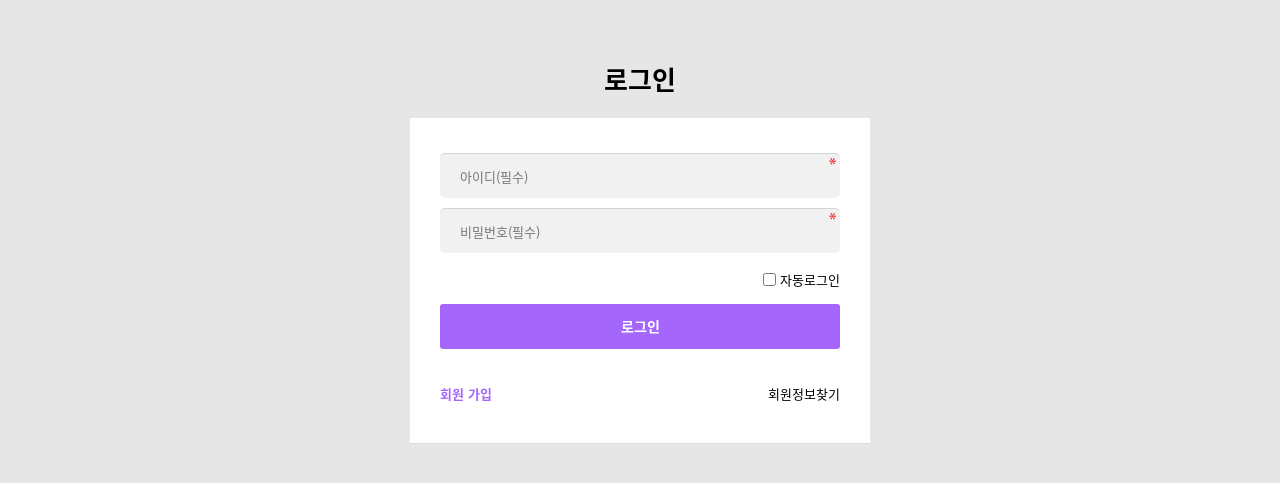

--- FILE ---
content_type: text/html; charset=utf-8
request_url: https://www.ssaksolution.com/bbs/login.php
body_size: 2225
content:
<!doctype html>
<html lang="ko">
<head>
<meta charset="utf-8">
<meta http-equiv="Expires" content="0">
<meta http-equiv="Pragma" content="no-cache">
<meta http-equiv="Cache-Control" content="no-cache">
<meta name="viewport" content="width=device-width,initial-scale=1.0,minimum-scale=0,maximum-scale=10,user-scalable=yes">
<meta name="HandheldFriendly" content="true">
<meta name="format-detection" content="telephone=no">
<meta name="title" content="로그인 | 디케이소프트 싹솔루션"><meta name="description" content="로그인 | 디케이소프트 싹솔루션"><meta name="og:title" content="로그인 | 디케이소프트 싹솔루션"><meta name="og:description" content="로그인 | 디케이소프트 싹솔루션">
<title>로그인 | 디케이소프트 싹솔루션</title>
<link rel="stylesheet" href="https://www.ssaksolution.com/theme/icecream/css/mobile.css?ver=191202">
<link rel="stylesheet" href="https://www.ssaksolution.com/js/font-awesome/css/font-awesome.min.css?ver=191202">
<link rel="stylesheet" href="https://www.ssaksolution.com/theme/icecream/mobile/skin/member/basic/style.css?ver=191202">
<link rel="stylesheet" href="https://www.ssaksolution.com/theme/icecream/css/font.css?ver=191202">
<!--[if lte IE 8]>
<script src="https://www.ssaksolution.com/js/html5.js"></script>
<![endif]-->
<script>
// 자바스크립트에서 사용하는 전역변수 선언
var g5_url       = "https://www.ssaksolution.com";
var g5_bbs_url   = "https://www.ssaksolution.com/bbs";
var g5_is_member = "";
var g5_is_admin  = "";
var g5_is_mobile = "1";
var g5_bo_table  = "";
var g5_sca       = "";
var g5_editor    = "";
var g5_cookie_domain = ".ssaksolution.com";
</script>
<script src="https://www.ssaksolution.com/js/modernizr.custom.70111.js"></script>

<!-- :: 우측에 따라 다니는 스크롤 배너 구현  -->
<script language=javascript>
<!--
function floatBanner(){
    var rtop=document.body.scrollTop+100; //배너 TOP 위치
    float_banner.style.top=rtop;
}
//-->
</script>

<script type="text/javascript" src="//wcs.naver.net/wcslog.js"></script>
<script type="text/javascript">
if(!wcs_add) var wcs_add = {};
wcs_add["wa"] = "95783508441a18";
if(window.wcs) {
  wcs_do();
}
</script>
<!-- Global site tag (gtag.js) - Google Analytics -->
<script async src="https://www.googletagmanager.com/gtag/js?id=UA-130887652-6"></script>
<script>
  window.dataLayer = window.dataLayer || [];
  function gtag(){dataLayer.push(arguments);}
  gtag('js', new Date());

  gtag('config', 'UA-130887652-6');
</script>

<meta property="og:site_name" content="디케이소프트-싹솔루션">
<link rel="canonical" href="https://www.ssaksolution.com"/>
<link rel="shortcut icon" href="https://www.ssaksolution.com/img/favicon.ico" />
<script src="https://www.ssaksolution.com/js/jquery-1.12.4.min.js"></script>
<script src="https://www.ssaksolution.com/js/jquery-migrate-1.4.1.min.js"></script>
<script src="https://www.ssaksolution.com/js/jquery.menu.js?ver=191202"></script>
<script src="https://www.ssaksolution.com/js/common.js?ver=191202"></script>
<script src="https://www.ssaksolution.com/js/wrest.js?ver=191202"></script>
<script src="https://www.ssaksolution.com/js/placeholders.min.js"></script>
<script src="https://www.ssaksolution.com/js/jquery.bxslider.js"></script>
</head>




<body>



<div id="mb_login" class="mbskin">
    <h1>로그인</h1>

    <form name="flogin" action="https://www.ssaksolution.com/bbs/login_check.php" onsubmit="return flogin_submit(this);" method="post" id="flogin">
    <input type="hidden" name="url" value="https%3A%2F%2Fwww.ssaksolution.com">

    <div id="login_frm">
        <label for="login_id" class="sound_only">아이디<strong class="sound_only"> 필수</strong></label>
        <input type="text" name="mb_id" id="login_id" placeholder="아이디(필수)" required class="frm_input required" maxLength="20">
        <label for="login_pw" class="sound_only">비밀번호<strong class="sound_only"> 필수</strong></label>
        <input type="password" name="mb_password" id="login_pw" placeholder="비밀번호(필수)" required class="frm_input required" maxLength="20">
        <div>
            <input type="checkbox" name="auto_login" id="login_auto_login">
            <label for="login_auto_login">자동로그인</label>
        </div>
       <input type="submit" value="로그인" class="btn_submit">
    </div>

    
    <section class="mb_login_join">
        <h2>회원로그인 안내</h2>
        
        <div>
            <a href="./register.php" class="btn_join">회원 가입</a>
            <a href="https://www.ssaksolution.com/bbs/password_lost.php" target="_blank" id="login_password_lost">회원정보찾기</a>
        </div>
    </section>


    </form>

</div>

<script>
$(function(){
    $("#login_auto_login").click(function(){
        if (this.checked) {
            this.checked = confirm("자동로그인을 사용하시면 다음부터 회원아이디와 비밀번호를 입력하실 필요가 없습니다.\n\n공공장소에서는 개인정보가 유출될 수 있으니 사용을 자제하여 주십시오.\n\n자동로그인을 사용하시겠습니까?");
        }
    });
});

function flogin_submit(f)
{
    if( $( document.body ).triggerHandler( 'login_sumit', [f, 'flogin'] ) !== false ){
        return true;
    }
    return false;
}
</script>


<!-- ie6,7에서 사이드뷰가 게시판 목록에서 아래 사이드뷰에 가려지는 현상 수정 -->
<!--[if lte IE 7]>
<script>
$(function() {
    var $sv_use = $(".sv_use");
    var count = $sv_use.length;

    $sv_use.each(function() {
        $(this).css("z-index", count);
        $(this).css("position", "relative");
        count = count - 1;
    });
});
</script>
<![endif]-->

</body>
</html>


--- FILE ---
content_type: text/css
request_url: https://www.ssaksolution.com/theme/icecream/css/mobile.css?ver=191202
body_size: 5671
content:
@charset "utf-8";

/* 초기화 */
html {overflow-y:scroll;height:100%;min-width:320px}
body {margin:0;padding:0;font-size:0.813em;background:#e6e6e6;height:100%;font-family:'Noto Sans KR', AppleSDGothicNeo-Regular,'Malgun Gothic','맑은 고딕',dotum,'돋움',sans-serif;}
html, h1, h2, h3, h4, h5, h6, form, fieldset, img {margin:0;padding:0;border:0}
h1, h2, h3, h4, h5, h6 {font-size:1em}
article, aside, details, figcaption, figure, footer, header, hgroup, menu, nav, section {display:block}
legend {position:absolute;font-size:0;line-height:0;text-indent:-9999em;overflow:hidden}
label, input, button, select, img {vertical-align:middle}
input, button {margin:0;padding:0;font-size:1em;font-family:'Noto Sans KR', AppleSDGothicNeo-Regular,'Malgun Gothic','맑은 고딕',dotum,'돋움',sans-serif;}
button {cursor:pointer}
input[type=text], input[type=password], input[type=submit], input[type=image], button {font-size:1em;-webkit-appearance:none}
textarea, select {font-size:1em;font-family:dotum}
textarea {border-radius:0;-webkit-appearance:none}
select {margin:0;background:none}
p {margin:0;padding:0;word-break:break-all}
hr {display:none}
pre {overflow-x:scroll;font-size:1.1em}
a {color:#000;text-decoration:none}
ul,li,dl,dt,dd{padding:0;margin:0}
ul{list-style:none;}

*, :after, :before {
    -webkit-box-sizing: border-box;
    -moz-box-sizing: border-box;
    box-sizing: border-box;
}

/* 팝업레이어 */
#hd_pop {z-index:1000;position:relative;margin:0 auto;width:100%;height:0}
#hd_pop h2 {position:absolute;font-size:0;text-indent:-9999em;line-height:0;overflow:hidden}
.hd_pops {position:absolute;border:1px solid #e9e9e9;background:#fff;}
.hd_pops img{max-width:100%;height:auto}
.hd_pops_con {}
.hd_pops_footer {padding:10px 0;background:#000;color:#fff;text-align:right}
.hd_pops_footer button {margin-right:5px;padding:5px 10px;border:0;background:#393939;color:#fff}
#skip_to_container{display:none}
/* 상단 레이아웃 */
#hd {position:relative;background:#23292c;text-align:center;padding:0 30px}
#hd_h1 {position:absolute;font-size:0;line-height:0;overflow:hidden}

#hd_wrapper {position:relative;margin:0 auto;max-width:1200px;zoom:1}
#hd_wrapper:after {display:block;visibility:hidden;clear:both;content:""}

#logo a{display:block;padding:30px 0 }

.hd_sch_wr{display:none;position:absolute;top:0;left:0;width:100%;z-index:80;background: #23292c;}
#hd_sch h3 {position:absolute;font-size:0;line-height:0;overflow:hidden}
#hd_sch{}
#hd_sch #sch_stx {padding:0 60px;height:59px;width:100%;border:0;border-right:0;font-size:1.25em;background:none;color:#fff}
#hd_sch #sch_submit {height:59px;border:0;background:none;color:#fff;width:50px;position:absolute;top:0;left:0;cursor:pointer;font-size:18px}
.hd_sch_wr .btn_sch_close{position:absolute;top:0;right:0;width:60px;height:59px;border:0;background:none;color:#888 }
#sbn_side{position:absolute;top:20px;right:0}

#tnb {position:absolute;top:50%;right:0;margin-top:-18px}
#tnb h3 {position:absolute;font-size:0;line-height:0;overflow:hidden}
#tnb ul {width:auto;zoom:1}
#tnb ul:after {display:block;visibility:hidden;clear:both;content:""}
#tnb li {display:inline-block;}
#tnb a {display:inline-block;padding:0 20px;color:#aaa;border:1px solid #555555;line-height:34px;border-radius:50px}
#tnb a:focus, #tnb a:hover {color:#fff;background:#42484b}
#tnb .tnb_admin a{color:#ff0000;}
#tnb .btn_b02{color:#fff}
#tnb .btn_b02:hover{background:#690dff;color:#fff}

#hd_qnb{position:absolute;top:50%;left:0;margin-top:20px;margin-top:-18px}
#hd_qnb:after {display:block;visibility:hidden;clear:both;content:""}
#hd_qnb li{float:left;font-size:1.083em;line-height:15px;position:relative;text-align:center;margin-right: 10px}
#hd_qnb li span {display:none;position:absolute;margin-top:5px;font-size:0.92em;padding:0 10px;word-break: keep-all;background:#666dfb;;color:#fff;border-radius:5px;font-weight:300;line-height:20px}
#hd_qnb li:hover span{display:block}
#hd_qnb li a{display:block;border:1px solid #404143;color:#a3a3a4;width:36px;line-height:34px;;border-radius:50px}
#hd_qnb li a:hover {background:#404143}
#hd_qnb li i{font-size:15px}
#hd_qnb .visit .visit-num{display:inline-block;line-height:18px;padding:0 5px;border-radius:10px;background:#f04e00;color:#fff;font-size:10px;position:absolute;top:0;right:0}

@media (max-width: 969px){
    #logo a{padding:15px 0;height:60px}
    #logo img{max-height:100%;}
    #tnb ,#hd_qnb{display:none}
}

/* 메인메뉴 */
#gnb{border-top:1px solid #3b4043;margin:0 auto;max-width:1200px;}
#gnb h2{position:absolute;font-size:0;line-height:0;overflow:hidden}
#gnb .gnb_wrap{}
#gnb #gnb_1dul {;font-size:1.083em;padding: 0;zoom:1;}
#gnb ul:after {display:block;visibility:hidden;clear:both;content:""}
#gnb .gnb_1dli{display:inline-block;line-height:58px;padding:0 15px;position:relative;z-index:1}
#gnb .gnb_1dli:hover{background:#131416;
-webkit-transition: background-color 2s ease-out;
-moz-transition: background-color 0.3s ease-out;
-o-transition: background-color 0.3s ease-out;
transition: background-color 0.3s ease-out;}

.gnb_1dli .bg{display:inline-block;width:10px;height:10px;overflow:hidden;background:url(../img/gnb_bg2.gif) no-repeat 50% 50%;text-indent:-999px}
.gnb_1da {display:inline-block;font-weight:400;color:#fff;text-decoration:none;font-size:1.077em}
.gnb_2dli{border-top:1px solid #131313}
.gnb_2dli:first-child{border:0}
.gnb_2dul {display:none;position:absolute;top:58px;min-width:140px;background:#131416;padding: 0;
-webkit-box-shadow: 0 1px 5px rgba(0,0,0,0.1);
-moz-box-shadow:  0 1px 5px rgba(0,0,0,0.1);
box-shadow: 0 1px 5px rgba(0,0,0,0.1);}
.gnb_2da {display:block;padding:0 10px;line-height:40px;color:#aaa;text-align:left;text-decoration:none}
a.gnb_2da:hover{background:#222;
-moz-transition: all 0.3s ease-out;
-o-transition: all 0.3s ease-out;
transition: all 0.3s ease-out;}

.gnb_1dli_air .gnb_2da {}
.gnb_1dli_on .gnb_2da {}
.gnb_2da:focus, .gnb_2da:hover {color:#fff}
.gnb_1dli_over .gnb_2dul {display:block;left:0}
.gnb_1dli_over2 .gnb_2dul {display:block;right:0}
.gnb_wrap .gnb_empty {padding:10px 0;width:100%;text-align:center;line-height:2em;color:#fff}
.gnb_wrap .gnb_empty a{color:#fff;text-decoration:underline}
.gnb_wrap .gnb_al_ul .gnb_empty, .gnb_wrap .gnb_al_ul .gnb_empty a{color:#555}

#gnb .gnb_btn{background:transparent;color:#fff;width:65px;height:58px;border:0;vertical-align:top;font-size:15px}

#gnb .gnb_menu_btn {position:absolute;top:0;left:0;padding:0;border-right:1px solid #3b4043}
#gnb .gnb_sch_btn {position:absolute;top:0;right:0;padding:0;border-left:1px solid #3b4043}



#gnb_all{display:none;position:fixed;top:0;left:0;height:100%;;width:300px;z-index:99;background:#2e3336;text-align:left;overflow-y:auto;
-webkit-box-shadow: 10px 10px 5px 0px rgba(0,0,0,0.15);
-moz-box-shadow: 10px 10px 5px 0px rgba(0,0,0,0.15);
box-shadow: 10px 10px 5px 0px rgba(0,0,0,0.15);}
.gnb_al_login{background:#2e3336;padding:10px}
.gnb_al_login li{display:inline-block;}
.gnb_al_login li a{display:block; padding: 0 20px;color: #aaa;border: 1px solid #555555;line-height: 34px;border-radius: 50px;}
.gnb_al_login li a:hover{background:#42484b}
.gnb_al_login li .btn_b02{color:#fff}
.gnb_al_login li .btn_b02:hover{background:#690dff;color:#fff}
#gnb_all .gnb_close_btn{background:transparent;color:#fff;width:50px;height:56px;border:0;vertical-align:top;font-size:16px;position:absolute;top:0;right:0;}

.gnb_al_ul{margin-bottom:10px;background:#3b4043}
.gnb_al_ul li{position:relative}
.gnb_al_ul li a{display:block;border-bottom:1px solid #2e3336;padding:0 20px;line-height:50px;color:#fff}
.gnb_al_ul li button{position:absolute;top:0;right:0;width:50px;height:50px;background:none;color:#888;border:0;font-size:16px}
.gnb_al_ul li ul {display:none}
.gnb_al_ul li ul a{padding:0 40px;color:#aaa;background:#313638}
.gnb_al_ul .gnb_al_a{    font-size: 1.077em;}
.gnb_al_qk:after {display:block;visibility:hidden;clear:both;content:""}
.gnb_al_qk li{float:left;width:50%;border-left:1px solid #2e3336}
.gnb_al_qk i{width:30px;}

@media (min-width: 970px){
    #gnb{position:relative}
}

@media (max-width: 969px){
    #gnb_1dul{display:none}
    #gnb .gnb_btn{border:0}
}

/* 텍스트 크기 조절 */
#text_size {margin:0 0 10px;text-align:center;display:inline-block;padding:7px 20px;background:#e6e7e9;border-radius:25px;height:48px;}
#text_size button {margin:0 5px;border:0;background:none;height:35px;width:35px;border-radius:50%}
#text_size button.select{background:#fff;border-bottom:1px solid #bbb;
-webkit-box-shadow:0 0 5px  rgba(100,80,100,0.2);
-moz-box-shadow:0 0 5px  rgba(100,100,100,0.2);
box-shadow: 0 0 5px  rgba(100,100,100,0.2);}
.ts_up {font-size:1.167em !important}
.ts_up2 {font-size:1.3em !important}

/* 중간 레이아웃 */
#wrapper {}
#wrapper:after {display:block;visibility:hidden;clear:both;content:""}
#container {position:relative;min-height:300px;margin:0 auto;max-width:1260px;padding:15px}
#container:after {display:block;visibility:hidden;clear:both;content:""}
#container_title {font-size:1.6em;margin:0 15px 15px}
.btn_top li{display:inline-block}

.write_btn a{position:fixed;bottom:60px;right:10px;border-radius:30px;width:40px;line-height:40px;text-align:center;z-index:10}

@media (min-width: 970px){
    .con_right{float:left;width:33.333%;margin:15px 0}
    .con_left{float:left;width:66.666%;;margin:15px 0}
    .write_btn a{position:fixed;bottom:80px;right:10px;border-radius:30px;width:60px;line-height:60px;text-align:center;z-index:10}

}
@media (max-width: 639px){
    #container_title{margin:0 0 15px}
}
/* 하단 레이아웃 */
#ft {background:#fff;padding:30px;text-align:left}
#ft h1 {width:0;height:0;font-size:0;line-height:0;overflow:hidden}
#ft p {margin:0;padding:10px 0;line-height:1.8em}

#ft_copy {;line-height:2em;color:#999;margin:0 auto;max-width:1200px}
#ft_copy #ft_company {margin-bottom:10px;}
#ft_copy #ft_company a {display:inline-block;padding:0 10px;line-height:1em;border-left:1px solid #aaa;font-weight:600;color:#777}
#ft_copy #ft_company a:first-child{border:0;padding-left:0}
#ft_copy b {color:inherit}
#ft_copy a {color:inherit;text-decoration:none}

#top_btn {position:fixed;bottom:10px;right:10px;width:40px;background:#fff;border:0;border-radius:30px;border-bottom:2px solid #ddd;line-height:40px;text-align:center;font-size:15px;z-index:99;color:#888}
#top_btn:hover{color:#000}
#device_change {display:block;line-height:40px;border:1px solid #3a3a3a;border-radius:2em;color:#777;font-size:1em;text-decoration:none;text-align:center}


@media (min-width: 970px){
    #top_btn {width:60px;height:60px;}
}
/* 게시물 선택복사 선택이동 */
#copymove {}
.copymove_current {float:right;color:#ff3061}
.copymove_currentbg {background:#f4f4f4}
#copymove .tbl_head01{margin-top:10px}
#copymove td{background:#fff}
#copymove .win_btn{margin:10px}

/* 화면낭독기 사용자용 */
#hd_login_msg {position:absolute;top:0;left:0;width:0;height:0;overflow:hidden}
.msg_sound_only, .sound_only {display:inline-block;position:absolute;top:0;left:0;margin:0 !important;padding:0 !important;width:1px !important;height:1px !important;font-size:0 !important;line-height:0 !important;overflow:hidden}

/* 본문 바로가기 */
.to_content a {z-index:100000;position:absolute;top:0;left:0;width:0;height:0;font-size:0;line-height:0;overflow:hidden}

/* 이미지 등비율 리사이징 */
.img_fix {width:100%;height:auto}

/* 캡챠 자동등록(입력)방지 기본 -pc */
#captcha {position:relative}
#captcha legend {position:absolute;margin:0;padding:0;font-size:0;line-height:0;text-indent:-9999em;overflow:hidden;}
#captcha #captcha_img {height:40px;border:1px solid #898989;;vertical-align:top;padding:0;margin:0}
#captcha #captcha_mp3 {margin:0;padding:0;width:40px;height:40px;border:0;background:transparent;vertical-align:middle;overflow:hidden;cursor:pointer;width:40px;height:40px;background:url('../../../img/captcha2.png') no-repeat;text-indent:-999px;;border-radius:3px}
#captcha #captcha_reload {margin:0;padding:0;width:40px;height:40px;border:0;background:transparent;vertical-align:middle;overflow:hidden;cursor:pointer;background:url('../../../img/captcha2.png') no-repeat  0 -40px;text-indent:-999px;border-radius:3px}
#captcha #captcha_key {margin:0 0 0 3px;padding:0 5px;width:90px;height:40px;border:1px solid #ccc;background:#fff;font-size:1.333em;font-weight:bold;text-align:center;border-radius:3px;vertical-align:top}
#captcha #captcha_info {display:block;margin:3px 0 5px ;font-size:0.95em;letter-spacing:-0.1em}

/* 캡챠 자동등록(입력)방지 기본 - mobile */
#captcha.m_captcha audio {display:block;margin:0 0 5px}

/* 구글리캡챠 크기 조정 scale */
#captcha.recaptcha{width:213px;height:55px;overflow:hidden}
#rc-imageselect, .g-recaptcha {transform:scale(0.7);-webkit-transform:scale(0.7);transform-origin:0 0;-webkit-transform-origin:0 0;}

/* ckeditor 태그 기본값 */
#bo_v_con ul{display: block;list-style-type: disc;margin-top: 1em;margin-bottom: 1em;margin-left: 0;margin-right: 0;padding-left: 40px;}
#bo_v_con ol{display: block;list-style-type: decimal;margin-top: 1em;margin-bottom: 1em;margin-left: 0;margin-right: 0;padding-left: 40px;}
#bo_v_con li{display: list-item;}

/*단축키일람 */
.cke_sc{text-align:right}
.btn_cke_sc{background:#333;color:#fff;padding:5px;border:none}
.cke_sc_def {margin:0 0 5px;padding:10px;border:1px solid #ccc;background:#f7f7f7;text-align:center}
.cke_sc_def dl{margin:0 0 5px;text-align:left;zoom:1}
.cke_sc_def dl:after {display:block;visibility:hidden;clear:both;content:""}
.cke_sc_def dt, .cke_sc_def dd {float:left;margin:0;padding:5px 0;border-bottom:1px solid #e9e9e9}
.cke_sc_def dt {width:50%;font-weight:bold}
.cke_sc_def dd {width:50%}
.btn_cke_sc_close{background:#333;padding:5px;border:none;color:#fff}

/* 버튼 */
.btn{display:inline-block;padding:0 15px;height:40px;line-height:40px;border-radius:3px}
a.btn01 {display:inline-block;background:#ddd;color:#444;text-decoration:none;vertical-align:middle}
a.btn01:focus, a.btn01:hover {text-decoration:none}
button.btn01 {display:inline-block;margin:0;padding:7px;border:1px solid #ccc;background:#fafafa;color:#000;text-decoration:none}
a.btn02 {display:inline-block;border:1px solid #3b3c3f;background:#4b545e;color:#fff;text-decoration:none;vertical-align:middle}
a.btn02:focus, .btn02:hover {text-decoration:none}
button.btn02 {display:inline-block;margin:0;padding:7px;border:1px solid #3b3c3f;background:#4b545e;color:#fff;text-decoration:none}
.btn_confirm {text-align:right} /* 서식단계 진행 */
.btn_submit {border:0;background:#a566fb;color:#fff;cursor:pointer;border-radius:3px}
 .btn_submit:hover {background:#7f31ff}
a.btn_cancel {display:inline-block;background:#ddd;color:#444;text-decoration:none;vertical-align:middle}
button.btn_cancel {display:inline-block;;border:1px solid #ccc;background:#fafafa;color:#000;vertical-align:top;text-decoration:none}
a.btn_frmline, button.btn_frmline {display:inline-block;padding:0 5px;;border:0;background:#333;color:#fff;letter-spacing:-0.1em;text-decoration:none;vertical-align:top} /* 우편번호검색버튼 등 */
button.btn_frmline {font-size:1em}

/* 게시판용 버튼 */
a.btn_b01,.btn_b01 {display:inline-block;background:#fff;color:#888;border:1px solid #ddd;text-decoration:none;vertical-align:middle}
.btn_b01:hover, .btn_b01:hover {color:#000}
a.btn_b02 ,.btn_b02{display:inline-block;background:#7f31ff;color:#fff;text-decoration:none;vertical-align:middle;border:0}
a.btn_b02:hover, .btn_b02:hover {background:#a531ff}
a.btn_b03, .btn_b03 {display:inline-block;line-height:28px;border:1px solid #ed6478;color:#ed6478;background:none;text-decoration:none;vertical-align:middle}
a.btn_b03:hover, .btn_b03:hover {}
a.btn_admin {display:inline-block;background:#e8180c;color:#fff;text-decoration:none;vertical-align:middle} /* 관리자 전용 버튼 */
a.btn_admin:focus, a.btn_admin:hover {}

/* 기본테이블 */
.tbl_wrap {margin:0 10px 10px}
.tbl_wrap table {width:100%;border-collapse:collapse;border-spacing:0}
.tbl_wrap caption {padding:10px 0;color:#4b8b99;font-weight:bold;text-align:left}

.tbl_head01 {}
.tbl_head01 caption {padding:0 0 10px;color:#777;text-align:left}
.tbl_head01 thead th {padding:12px 0;border:1px solid #cacaca;background:#d9d9da;color:#383838;font-size:0.95em;text-align:center;letter-spacing:-0.1em}
.tbl_head01 thead a {color:#383838}
.tbl_head01 thead th input {vertical-align:top} /* middle 로 하면 게시판 읽기에서 목록 사용시 체크박스 라인 깨짐 */
.tbl_head01 tfoot th {border-top:1px solid #666;border-bottom:1px solid #666;background:#484848;color:#fff}
.tbl_head01 tfoot td {border-color:#e3e3e5;background:#484848;color:#fff;font-weight:bold;text-align:center}
.tbl_head01 tbody th {padding:5px 0;border-top:1px solid #e9e9e9;border-bottom:1px solid #e9e9e9}
.tbl_head01 td {padding:5px;border:1px solid #e3e3e5;line-height:1.5em;word-break:break-all}

.tbl_head02 {}
.tbl_head02 caption {padding:0 0 10px;color:#777;text-align:left}
.tbl_head02 thead th {padding:5px 0;border-top:1px solid #d1dee2;border-bottom:1px solid #d1dee2;background:#e5ecef;color:#383838;font-size:0.95em;text-align:center;letter-spacing:-0.1em}
.tbl_head02 thead a {color:#383838}
.tbl_head02 thead th input {vertical-align:top} /* middle 로 하면 게시판 읽기에서 목록 사용시 체크박스 라인 깨짐 */
.tbl_head02 tfoot th {border-top:1px solid #666;border-bottom:1px solid #666;background:#484848;color:#fff}
.tbl_head02 tfoot td {background:#484848;color:#fff;font-weight:bold;text-align:center}
.tbl_head02 tbody th {padding:5px 0;border-top:1px solid #e9e9e9;border-bottom:1px solid #e9e9e9}
.tbl_head02 td {padding:5px 3px;border-top:1px solid #e9e9e9;border-bottom:1px solid #e9e9e9;line-height:1.4em;word-break:break-all}

/* 기본리스트 */
.list_01 li{background:#fff;border-radius:3px;margin:15px 0;padding: 15px;}

/* 기본폼 */
.form_01{margin:15px 0}
.form_01 .write_div{margin:5px 0;position:relative}
.form_01 li{margin:5px 0;position:relative;list-style:none}
.form_01 textarea, .frm_input {border:0; border-top:1px solid #d4d4d4;background:#f1f1f1;color:#000;vertical-align:middle;border-radius:5px;}
.form_01 textarea {width:100%;height:100px}
.frm_input {height:45px;padding:0 20px}
.full_input{width:100%} 
.form_01 .frm_file {display:block;margin-bottom:5px;width:100%}
.form_01 select{height:40px;border-radius:3px;background-color:#fff}
.form_01 .frm_info{font-size:0.92em;color:#4162ff;text-align:left;margin:3px 0 10px;display:block;line-height:1.3em}

/* 자료 없는 목록 */
.empty_table {padding:100px 0 !important;color:#777;text-align:center}
.empty_list {padding:20px 0 !important;text-align:center}

/* 필수입력 */
.required, textarea.required {background-image:url('../img/require.png')  !important;background-repeat:no-repeat   !important;background-position:right top  !important;}

/* 테이블 항목별 정의 */
.td_board {width:120px;text-align:center}
.td_category {width:80px;text-align:center}
.td_chk {width:30px;text-align:center}
.td_date {width:60px;text-align:center}
.td_datetime {width:150px;text-align:center}
.td_group {width:100px;text-align:center}
.td_mb_id {width:100px;text-align:center}
.td_mng {width:80px;text-align:center}
.td_name {width:100px;text-align:left}
.td_nick {width:100px;text-align:center}
.td_num {width:50px;text-align:center}
.td_numbig {width:80px;text-align:center}
.td_stat {width:60px;text-align:center}

.txt_active {color:#5d910b}
.txt_done {color:#e8180c}
.txt_expired {color:#999}
.txt_rdy {color:#8abc2a}

/* 새창 기본 스타일 */
.new_win {}
.new_win #win_title {font-size: 1.2em;font-weight: bold;height: 50px;padding: 10px;line-height: 30px;background: #4162ff;color: #fff;}
.new_win #win_title .sv {font-size:0.75em;line-height:1.2em}
.new_win_con{margin:10px}

.new_win .win_ul {margin:10px}
.new_win .win_ul li {display:inline-block;}
.new_win .win_ul li a {display: block;line-height: 24px;padding: 0 10px;}
.new_win .win_ul li .selected {background: #4162ff;color: #fff;border-radius: 13px;
-webkit-box-shadow: 0 0 5px rgba(65,98,255,0.8);
-moz-box-shadow: 0 0 5px rgba(65,98,255,0.8);
box-shadow: 0 0 8px rgba(65,98,255,0.8);}

.new_win .win_desc {margin:5px 0;font-size:0.92em;color:#4162ff}
.new_win .win_btn {clear:both;margin:10px 0;text-align:center}
.new_win .win_btn a {display:inline-block;height:40px;line-height:40px;font-weight:bold}
.new_win .win_btn .btn_close {display:inline-block;padding:0 10px;border:0;background:#c6c6d2;color:#666;text-decoration:none;font-weight:bold;height:40px;border-radius:3px;margin:10px 0}
.new_win .win_btn .btn_submit {width:100%;height:40px;line-height:40px;border-radius:3px;margin:0 0 20px;display:inline-block;font-weight:bold}

/* 검색결과 색상 */
.sch_word {color:#00c4ac}

/* 사이드뷰 */
.sv_wrap {display:inline-block;position:relative;font-weight:normal;line-height:20px}
.sv_wrap .sv {z-index:1000;width:100px;display:none;margin:5px 0 0;font-size:0.92em;background:#333;text-align:left;
-webkit-box-shadow: 2px 2px 3px 0px rgba(0,0,0,0.2);
-moz-box-shadow: 2px 2px 3px 0px rgba(0,0,0,0.2);
box-shadow: 2px 2px 3px 0px rgba(0,0,0,0.2);}
.sv_wrap .sv:before{content: "";position: absolute;top: -6px;left: 15px;width: 0;height: 0;border-style: solid;border-width: 0 6px 6px 6px;border-color: transparent transparent #333 transparent;}
.sv_wrap .sv a {display:inline-block;width:100px;margin:0;padding:0  10px;line-height:30px;font-weight:normal;color:#bbb }
.sv_wrap .sv a:hover{background:#000;color:#fff}
.sv_member{color:#888;font-weight:400;}
.sv_on {display:block !important;position:absolute;top:23px;left:0px;width:auto;height:auto}
.sv_nojs .sv {display:block}

/* 페이징 */
.pg_wrap {clear:both;margin:20px 0;text-align:center;padding:20px 0;border-top:1px solid #e8e8e8;clear:both}
.pg {display:inline-block}
.pg_page:hover{color:#696ae6}
.pg_page, .pg_current {display:inline-block;padding:0 12px;height:35px;color:#000;line-height:35px;vertical-align:middle}
.pg a:focus, .pg a:hover {text-decoration:none}
.pg_start {background:url(../img/btn_first.gif) no-repeat 50% 50% #eee;width:35px;height:35px ;text-indent:-999px;overflow:hidden}
.pg_prev {background:url(../img/btn_prev.gif) no-repeat 50% 50% #eee;width:35px;height:35px ;text-indent:-999px;overflow:hidden}
.pg_next {background:url(../img/btn_next.gif) no-repeat 50% 50% #eee;width:35px;height:35px ;text-indent:-999px;overflow:hidden}
.pg_end {background:url(../img/btn_end.gif) no-repeat 50% 50% #eee;width:35px;height:35px ;text-indent:-999px;overflow:hidden}
.pg_current {display:inline-block;background:#696ae6;color:#fff;font-weight:bold;border-radius:33px;line-height:35px;}

--- FILE ---
content_type: text/css
request_url: https://www.ssaksolution.com/theme/icecream/mobile/skin/member/basic/style.css?ver=191202
body_size: 3058
content:
@charset "utf-8";
/* ### 기본 스타일 커스터마이징 시작 ### */
.mbskin{text-align:center;padding:15px}
.mbskin h1{font-size:1.75em;margin:40px 0 25px}
.mbskin p {padding-bottom:20px;border-bottom:1px solid #c8c8c8}
.mbskin p strong{color:#4162ff;padding-bottom:5px;display:block;font-size:1.083em}

/* 버튼 */
.mbskin a.btn01 {}
.mbskin a.btn01:focus, .mbskin a.btn01:hover {}
.mbskin a.btn02 {}
.mbskin a.btn02:focus, .mbskin .btn02:hover {}
.mbskin .btn_confirm {} /* 서식단계 진행 */
.mbskin .btn_submit {padding:0 30px}
.mbskin .btn_cancel {}
.mbskin .btn_frmline {} /* 우편번호검색버튼 등 */
.mbskin .win_btn {} /* 새창용 */
.mbskin .win_btn a {}
.mbskin .win_btn button {}
.mbskin .win_btn input {}
/* 게시판용 버튼 */
.mbskin a.btn_b01 {}
.mbskin a.btn_b01:focus, .mbskin .btn_b01:hover {}
.mbskin a.btn_b02 {}
.mbskin a.btn_b02:focus, .mbskin .btn_b02:hover {}
.mbskin a.btn_admin {} /* 관리자 전용 버튼 */
.mbskin a.btn_admin:focus, .mbskin a.btn_admin:hover {}

/* 기본테이블 */
.mbskin .tbl_head01 {}
.mbskin .tbl_head01 caption {}
.mbskin .tbl_head01 thead th {}
.mbskin .tbl_head01 thead a {}
.mbskin .tbl_head01 thead th input {} /* middle 로 하면 게시판 읽기에서 목록 사용시 체크박스 라인 깨짐 */
.mbskin .tbl_head01 tfoot th {}
.mbskin .tbl_head01 tfoot td {}
.mbskin .tbl_head01 tbody th {}
.mbskin .tbl_head01 td {}
.mbskin .tbl_head01 a {}
.mbskin td.empty_table {}

/* 폼 테이블 */
.mb_skin table {}
.mb_skin caption {}
.mb_skin .frm_info {}
.mb_skin .frm_file {}

.mbskin .tbl_frm01 {}
.mbskin .tbl_frm01 caption {}
.mbskin .tbl_frm01 th {}
.mbskin .tbl_frm01 td {}
.mbskin .tbl_frm01 textarea, .mbskin .frm_input {}
.mbskin .tbl_frm01 textarea {}
/*
.mbskin .tbl_frm01 #captcha {}
.mbskin .tbl_frm01 #captcha input {}
*/
.mbskin .tbl_frm01 a {}

.mbskin .required, .mbskin textarea.required {} /* 필수입력 */

/* 테이블 항목별 정의 */
.mbskin .td_board {}
.mbskin .td_chk {}
.mbskin .td_date {}
.mbskin .td_datetime {}
.mbskin .td_group {}
.mbskin .td_mb_id {}
.mbskin .td_mng {}
.mbskin .td_name {}
.mbskin .td_nick {}
.mbskin .td_num {}
.mbskin .td_numbig {}

/* ### 기본 스타일 커스터마이징 끝 ### */

/* 회원가입 약관 */
#fregister section {background:#fff;margin:15px 0;;border-radius:5px}
#fregister .chk_all{text-align:left}
#fregister h2 {text-align:left;border-bottom:1px solid #dbdbdb;padding:10px 15px;line-height:1.7em;font-size:1.167em}
#fregister textarea {display:block;padding:10px;width:100%;border:0;background:#fff;height:180px;line-height:1.5em;color:#555}
.fregister_agree {border-top:1px solid #dbdbdb;padding:10px 15px;line-height:1.7em;text-align:left;font-size:1.083em}
.fregister_agree label {display:inline-block;margin-right:5px}
#fregister p {border:0;padding:0 0 5px;}
#fregister .btn_confirm {margin:15px 0}
#fregister_private .tbl_head01 {padding:20px;margin:0}
#fregister_private .tbl_head01 caption{position:absolute;font-size:0;line-height:0;overflow:hidden;top:0;color:#fff}

@media (max-width: 639px){
.mbskin{padding:0}
 }  

/* 회원가입 입력 */
#fregisterform{padding:30px;background:#fff;border-radius:5px;margin:15px}
#fregisterform #reg_mb_email, #fregisterform .frm_address {width:100%}
#fregisterform textarea {width:100%;height:50px}
#fregisterform #msg_certify {margin:5px 0 0;padding:5px;border:1px solid #dbecff;background:#eaf4ff;text-align:center}
#fregisterform .frm_address {margin:5px 0 0}
#fregisterform #mb_addr3 {display:block;margin:5px 0 0}
#fregisterform #mb_addr_jibeon {display:block;margin:5px 0 0}
#fregisterform  .form_01{margin-bottom: 30px}
#fregisterform .form_01 h2{font-size:1.167em;margin:0 0 5px}
#fregisterform .frm_label{display:block;font-size:1.083em;margin:15px 0 5px;color:#555}
#fregisterform .btn_frmline {height:40px;padding:0 10px}
#fregisterform .rgs_name_li button{margin:5px 0 0 }
#fregisterform .reg_mb_img_file img{max-width:100%;height:auto}

@media (max-width: 639px){
#fregisterform {margin:15px 0 !important}
 }                        
/* 회원가입 완료 */
#reg_result {padding:20px 10px 10px}
#reg_result #result_email {margin:20px 0;padding:10px 50px;border-top:1px solid #eee;border-bottom:1px solid #eee;background:#fff;line-height:2em}
#reg_result #result_email span {display:inline-block;width:150px}
#reg_result #result_email strong {color:#e8180c;font-size:1.2em}
#reg_result h2{text-align:center;font-size:1.25em;margin:0 0 10px}
#reg_result h2 strong{color:#ed6478}
#reg_result p {line-height:1.7em}
#reg_result .btn_confirm {margin:20px 0 30px}
#reg_result .reg_result_wr{background:#fff;padding:10px 20px}
#reg_result .reg_cong{margin:10px 0;font-size:1.083em;font-weight:bold}
#reg_result .reg_cong strong{color:#3497d9}
#reg_result .btn_confirm a{display:inline-block;padding:0 20px;height:40px;line-height:38px;border:1px solid #ed6478;color:#ed6478;border-radius:3px;font-weight:bold}

/* 아이디/비밀번호 찾기 */
/*#find_info #info_fs {margin:0 20px 10px}*/
#find_info #info_fs p {margin:0 0 10px;line-height:1.5em;font-size:0.92em;color:#4162ff}
#find_info #info_fs #mb_email {width:100%}
#find_info #captcha{margin:5px 0 }

/* 로그인 */
#mb_login {margin:40px auto 10px;;max-width:500px;padding:20px;}
#mb_login h1 {font-size:2em;text-align:center;margin:0 0 20px}
#mb_login h2 {margin:0}
#mb_login p {padding:10px 0;line-height:1.5em}
#mb_login #login_frm {position:relative}
#mb_login #login_frm div {padding:10px 0 ;text-align:right}
#mb_login .frm_input {width:100%;margin:5px 0}
#mb_login .btn_submit {width:100%;border-radius:3px;height:45px;margin:5px 0;font-size:1.083em;font-weight:bold}
#mb_login .mb_login_join{margin:20px 0 0 ;padding:10px 0}
#mb_login .mb_login_join:after {display:block;visibility:hidden;clear:both;content:""}
#mb_login .mb_login_join h2{position:absolute;font-size:0;line-height:0;overflow:hidden}
#mb_login .mb_login_join a{display:block;float:left;width:50%;}
#login_password_lost{text-align:right;}

#flogin{background:#fff;padding:30px;margin:20px 0;border-bottom:1px solid #ddd;}

#flogin .btn_join{text-align:left;font-weight:600;color: #a566fb;}

#mb_login_notmb{background:#fff;border-bottom:1px solid #ccc;padding:20px;}
#mb_login_notmb h2{font-size:1.25em;padding:10px;background:#f3f3f3}
#mb_login_notmb p{border:0;padding:0;margin:10px;color:#}
#guest_privacy p{border:1px solid #ddd;background:#fff;color:#666;min-height:20px;height:200px;padding:10px;text-align:left;overflow-y:auto;margin:10px 0}
#mb_login_notmb .btn_submit{width:100%;display:block;height:40px;line-height:40px}

#mb_login_od_wr{background:#fff;border-bottom:1px solid #ccc;padding:20px;}
#mb_login_od_wr p{border:0;text-align:left;}
#mb_login_od_wr p strong{display:inline}
#mb_login_odinfo{margin:10px 0 0 ;background:#f3f3f3;padding:10px}
#mb_login_odinfo h2{font-size:1.167em}
/* 쪽지 */
#memo_view_contents {}
#memo_view_contents h2 {position:absolute;font-size:0;line-height:0;overflow:hidden}
#memo_view_ul {margin:0 0 3px;background:#fff;padding:5px 10px;border-radius:3px;
-webkit-box-shadow: 0 0 5px rgba(50,50,50,0.2);
-moz-box-shadow: 0 0 5px rgba(50,50,50,0.2);
box-shadow: 0 1px 5px rgba(50,50,50,0.2);}
.memo_view_li {position:relative;padding:2px 0}
.memo_view_subj {display:inline-block;width:60px;font-size:0.92em;color:#777}
#memo_view_ul a {}
#memo_view p {padding:10px 15px;border-radius:3px;;min-height:150px;height:auto !important;height:150px;line-height:1.8em;background:#fff;
-webkit-box-shadow: 0 0 5px rgba(50,50,50,0.2);
-moz-box-shadow: 0 0 5px rgba(50,50,50,0.2);
box-shadow: 0 1px 5px rgba(50,50,50,0.2);}

#memo_list_ul {}
#memo_list_ul li {position:relative;background:#fff;margin:10px 0;border-radius:3px;padding:10px 15px;
-webkit-box-shadow: 0 0 5px rgba(50,50,50,0.2);
-moz-box-shadow: 0 0 5px rgba(50,50,50,0.2);
box-shadow: 0 1px 5px rgba(50,50,50,0.2);}

#memo_list_ul .memo_link {display:block;font-weight:bold;font-size:1.083em;margin:0 0 5px}
#memo_list_ul .memo_date{font-size:0.92em;color:#777;font-style:italic}
#memo_list_ul .memo_del{display:block;position:absolute;top:0;right:0;width:40px;height:40px;background:url(./img/btn_del.gif) no-repeat 50% 50%; text-indent:-9999px;overflow:hidden}

#memo_write #me_recv_mb_id {width:100%}
#memo_write textarea {width:100%;height:100px}
#memo_write .win_btn{margin:10px;}

/* 스크랩 */
#scrap_ul li{position:relative;}
#scrap_ul .scrap_board {display:block;color:#4162ff;margin:0 0 5px}
#scrap_ul .scrap_del {display:block;position:absolute;top:0;right:0;width:40px;height:40px;background:url(./img/btn_del.gif) no-repeat 50% 50%; text-indent:-9999px;overflow:hidden}
#scrap_ul .scrap_link{font-weight:bold;font-size:1.083em;}
.scrap_tit{font-weight:bold;border-bottom:1px solid #d7d7d7;padding:0 0 10px;font-size:1.167em}
#scrap_do #wr_content{margin-top:5px}
#scrap_do label{color:#666}

/* 포인트 */
#point_ul {;padding:0;border-top:1px solid #e9e9e9;list-style:none}
#point_ul li {position:relative;}
#point_ul li:after {display:block;visibility:hidden;clear:both;content:""}
#point_ul .point_wrap01 {float:left}
#point_ul .point_wrap02 {float:right;text-align:right}
#point_ul .point_log{display:block;font-weight:bold;margin:0 0 5px;font-size:1.083em}
#point_ul .point_inout{display:block;font-weight:bold;margin:0 0 5px;color:#4162ff;font-size:1.083em}
#point_ul .point_date{font-style:italic}

#point_sum{margin:10px 0 20px}
#point_sum:after {display:block;visibility:hidden;clear:both;content:''}
#point_sum .sum_row {float:left;width:33.333%;text-align:center;background:#939db8;color:#fff;}
#point_sum .sum_row:nth-child(even){background:#8490af}
#point_sum .sum_tit, #point_sum .sum_val {display:block;margin:0 0 1px;padding:10px}
#point_sum .sum_tit {}
#point_sum .sum_val {}

/* 회원 비밀번호 확인 */
#mb_confirm {margin:30px 0}
#mb_confirm h1 {margin:0 0 15px;padding:0 10px;font-size:1.3em}
#mb_confirm p {padding:15px 10px;border-bottom:1px solid #cfded8;border-bottom:0;background:#fff}
#mb_confirm p strong {display:block}
#mb_confirm fieldset {position:relative;margin:20px 0;text-align:left;color:#555}
#mb_confirm_id{font-weight:bold;display:block;font-size:1.083em;margin:5px 0}
#mb_confirm_pw {display:block;margin-top:10px;width:100%}
#mb_confirm .btn_submit {width:100%;height:40px;border-radius:3px;margin:10px 0}

/* 비밀글 비밀번호 확인 */
#pw_confirm fieldset {position:relative;margin:0 0 5px;padding:15px 0;border-top:1px solid #fffefe}
#pw_wr_password {width:100%}
#pw_confirm .btn_submit {margin:5px 0;width:100%;border-radius:3px;height:45px;font-weight:bold;font-size:1.083em}

/* 폼메일 */
#formmail #subject {width:100%}
#formmail textarea {width:100%;height:100px}
#formmail .frm_file{padding-left:50px;}
#formmail .file_wr{border:1px solid #ccc;background:#fff;color:#000;vertical-align:middle;border-radius:3px;padding:5px;height:40px;}
#formmail .lb_icon{position:absolute;top:0px;left:0px;border-radius:3px 0 0 3px;height:38px;line-height:38px;width:40px;overflow:hidden;text-indent:-999px;background:url(./img/icon_file.gif) no-repeat 50% 50% #eee}

/* 자기소개 */
#profile section {margin:10px; }
#profile h2 {margin:0}
#profile .sv_wrap a {color:#fdff2f}
#profile table{width:100%;border-collapse:collapse}
#profile table th{background:#fff;padding:10px;width:90px;text-align:left;border-bottom:1px solid #eee}
#profile table td{background:#fff;padding:10px;border-bottom:1px solid #eee}
#profile p{background:#fff;padding:10px;margin:10px 0;
-webkit-box-shadow: 0 0 5px rgba(50,50,50,0.2);
-moz-box-shadow: 0 0 5px rgba(50,50,50,0.2);
box-shadow: 0 1px 5px rgba(50,50,50,0.2);}